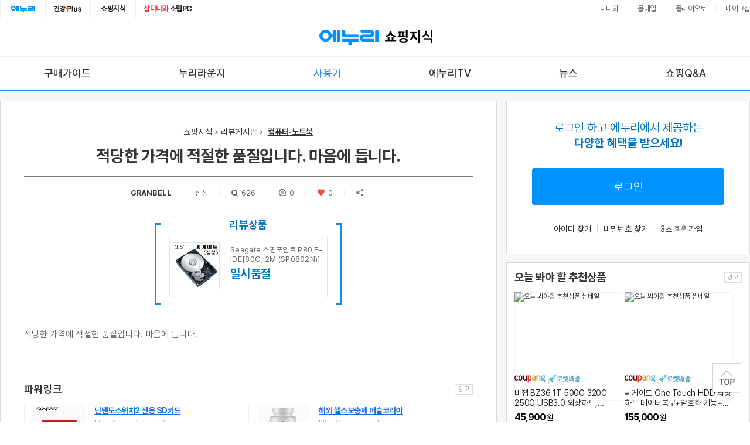

--- FILE ---
content_type: text/html;charset=utf-8
request_url: https://m.enuri.com/wide/api/ad/cpcCoupang.jsp
body_size: 4753
content:
{"success":true, "data":{"cate":"","subTitle":"","data":{"list":[{"mallName":"coupang","purchaseCountText":"","purchaseCount":0,"deliveryType":"rocket","deliveryPrice":0,"type":"C","url":"https:\/\/io.cpczapi38a.kr\/adlanding\/?adid=1914&subid=enuripcsearch3&landing_url=https%3A%2F%2Flink.coupang.com%2Fre%2FAFFSDP%3Flptag%3DAF2889556%26subid%3Denuripcsearch3%26pageKey%3D8057608034%26itemId%3D24203511479%26vendorItemId%3D91221404647%26traceid%3DV0-153-a3f57401e8986425%26clickBeacon%3Dd8975eb0-f7dc-11f0-a098-2f2d65f765c1%257E3%26requestid%3D20260123065354698259429717%26token%3D31850C%257CMIXED%26landing_exp%3DAPP_LANDING_A&adtype=2","imgUrl":"https:\/\/ads-partners.coupang.com\/image1\/[base64]","score":0.0,"payType":0,"reviewCount":0,"price":89900,"name":"비잽 BZ36 1T 500G 320G 250G USB3.0 외장하드, 1TB, 블랙","deliveryPriceType":"","deliveryOption":""},{"mallName":"coupang","purchaseCountText":"","purchaseCount":0,"deliveryType":"rocket","deliveryPrice":0,"type":"C","url":"https:\/\/io.cpczapi38a.kr\/adlanding\/?adid=1914&subid=enuripcsearch3&landing_url=https%3A%2F%2Flink.coupang.com%2Fre%2FAFFSDP%3Flptag%3DAF2889556%26subid%3Denuripcsearch3%26pageKey%3D135524418%26itemId%3D18863524316%26vendorItemId%3D91996314420%26traceid%3DV0-153-26a890be8151a9cc%26requestid%3D20260123065354698259429717%26token%3D31850C%257CMIXED%26landing_exp%3DAPP_LANDING_A&adtype=2","imgUrl":"https:\/\/ads-partners.coupang.com\/image1\/[base64]","score":0.0,"payType":0,"reviewCount":0,"price":155900,"name":"2025 신모델 삼성전자 외장하드 Y3 2TB HX-MK20Y39 + 파우치","deliveryPriceType":"","deliveryOption":""},{"mallName":"coupang","purchaseCountText":"","purchaseCount":0,"deliveryType":"rocket","deliveryPrice":0,"type":"C","url":"https:\/\/io.cpczapi38a.kr\/adlanding\/?adid=1914&subid=enuripcsearch3&landing_url=https%3A%2F%2Flink.coupang.com%2Fre%2FAFFSDP%3Flptag%3DAF2889556%26subid%3Denuripcsearch3%26pageKey%3D135524418%26itemId%3D18863524311%26vendorItemId%3D91996314430%26traceid%3DV0-153-26a890be8151a9cc%26requestid%3D20260123065354698259429717%26token%3D31850C%257CMIXED%26landing_exp%3DAPP_LANDING_A&adtype=2","imgUrl":"https:\/\/ads-partners.coupang.com\/image1\/[base64]","score":0.0,"payType":0,"reviewCount":0,"price":155900,"name":"2025 신모델 삼성전자 외장하드 Y3 2TB HX-MK20Y39 + 파우치","deliveryPriceType":"","deliveryOption":""},{"mallName":"coupang","purchaseCountText":"","purchaseCount":0,"deliveryType":"rocket","deliveryPrice":0,"type":"C","url":"https:\/\/io.cpczapi38a.kr\/adlanding\/?adid=1914&subid=enuripcsearch3&landing_url=https%3A%2F%2Flink.coupang.com%2Fre%2FAFFSDP%3Flptag%3DAF2889556%26subid%3Denuripcsearch3%26pageKey%3D8057608034%26itemId%3D22620827654%26vendorItemId%3D91221404638%26traceid%3DV0-153-a3f57401e8986425%26clickBeacon%3Dd8975eb0-f7dc-11f0-a67f-a5da28fd356b%257E3%26requestid%3D20260123065354698259429717%26token%3D31850C%257CMIXED%26landing_exp%3DAPP_LANDING_A&adtype=2","imgUrl":"https:\/\/ads-partners.coupang.com\/image1\/[base64]","score":0.0,"payType":0,"reviewCount":0,"price":45900,"name":"비잽 BZ36 1T 500G 320G 250G USB3.0 외장하드, 500GB, 블랙","deliveryPriceType":"","deliveryOption":""},{"mallName":"coupang","purchaseCountText":"","purchaseCount":0,"deliveryType":"rocket","deliveryPrice":0,"type":"C","url":"https:\/\/io.cpczapi38a.kr\/adlanding\/?adid=1914&subid=enuripcsearch3&landing_url=https%3A%2F%2Flink.coupang.com%2Fre%2FAFFSDP%3Flptag%3DAF2889556%26subid%3Denuripcsearch3%26pageKey%3D7764368375%26itemId%3D20945239673%26vendorItemId%3D4686504333%26traceid%3DV0-153-cef6a5de5d1bd031%26requestid%3D20260123065354698259429717%26token%3D31850C%257CMIXED%26landing_exp%3DAPP_LANDING_A&adtype=2","imgUrl":"https:\/\/ads-partners.coupang.com\/image1\/[base64]","score":0.0,"payType":0,"reviewCount":0,"price":155000,"name":"씨게이트 One Touch HDD 외장하드 데이터복구+암호화 기능+파우치+USB케이블 STKY2000400","deliveryPriceType":"","deliveryOption":""},{"mallName":"coupang","purchaseCountText":"","purchaseCount":0,"deliveryType":"","deliveryPrice":0,"type":"C","url":"https:\/\/io.cpczapi38a.kr\/adlanding\/?adid=1914&subid=enuripcsearch3&landing_url=https%3A%2F%2Flink.coupang.com%2Fre%2FAFFSDP%3Flptag%3DAF2889556%26subid%3Denuripcsearch3%26pageKey%3D9293895118%26itemId%3D27527618645%26vendorItemId%3D94492286848%26traceid%3DV0-153-cec9b11a63d139e7%26clickBeacon%3Dd8975eb0-f7dc-11f0-8a94-e5db330c303d%257E3%26requestid%3D20260123065354698259429717%26token%3D31850C%257CMIXED%26landing_exp%3DAPP_LANDING_A&adtype=2","imgUrl":"https:\/\/ads-partners.coupang.com\/image1\/[base64]","score":0.0,"payType":0,"reviewCount":0,"price":55000,"name":"휴대용 SSD 외장 하드 드라이브 16TB 고속 드라이브 USB3.1\/Type-c 인터페이스 솔리드 스테이트 드라이브, 검정색, 16TB","deliveryPriceType":"","deliveryOption":""},{"mallName":"coupang","purchaseCountText":"","purchaseCount":0,"deliveryType":"rocket","deliveryPrice":0,"type":"C","url":"https:\/\/io.cpczapi38a.kr\/adlanding\/?adid=1914&subid=enuripcsearch3&landing_url=https%3A%2F%2Flink.coupang.com%2Fre%2FAFFSDP%3Flptag%3DAF2889556%26subid%3Denuripcsearch3%26pageKey%3D135524418%26itemId%3D18863524315%26vendorItemId%3D91996023721%26traceid%3DV0-153-26a890be8151a9cc%26requestid%3D20260123065354698259429717%26token%3D31850C%257CMIXED%26landing_exp%3DAPP_LANDING_A&adtype=2","imgUrl":"https:\/\/ads-partners.coupang.com\/image1\/[base64]","score":0.0,"payType":0,"reviewCount":0,"price":123900,"name":"2025 신모델 삼성전자 Y3 1TB 외장하드 + 파우치 증정 HX-MK10Y3","deliveryPriceType":"","deliveryOption":""},{"mallName":"coupang","purchaseCountText":"","purchaseCount":0,"deliveryType":"","deliveryPrice":0,"type":"C","url":"https:\/\/io.cpczapi38a.kr\/adlanding\/?adid=1914&subid=enuripcsearch3&landing_url=https%3A%2F%2Flink.coupang.com%2Fre%2FAFFSDP%3Flptag%3DAF2889556%26subid%3Denuripcsearch3%26pageKey%3D5465260118%26itemId%3D8375891576%26vendorItemId%3D90818580768%26traceid%3DV0-153-ffad9417d936058a%26clickBeacon%3Dd8975eb0-f7dc-11f0-a2c4-317e3bf2907f%257E3%26requestid%3D20260123065354698259429717%26token%3D31850C%257CMIXED%26landing_exp%3DAPP_LANDING_A&adtype=2","imgUrl":"https:\/\/ads-partners.coupang.com\/image1\/[base64]","score":0.0,"payType":0,"reviewCount":0,"price":52700,"name":"Caraele 이동식 외장하드 USB3.0 고속 하드 드라이브 2TB, 블루, 2TB","deliveryPriceType":"","deliveryOption":""},{"mallName":"coupang","purchaseCountText":"","purchaseCount":0,"deliveryType":"rocket","deliveryPrice":0,"type":"C","url":"https:\/\/io.cpczapi38a.kr\/adlanding\/?adid=1914&subid=enuripcsearch3&landing_url=https%3A%2F%2Flink.coupang.com%2Fre%2FAFFSDP%3Flptag%3DAF2889556%26subid%3Denuripcsearch3%26pageKey%3D8428173857%26itemId%3D24381003787%26vendorItemId%3D91396097068%26traceid%3DV0-153-27257a59ea600964%26requestid%3D20260123065354698259429717%26token%3D31850C%257CMIXED%26landing_exp%3DAPP_LANDING_A&adtype=2","imgUrl":"https:\/\/ads-partners.coupang.com\/image1\/[base64]","score":0.0,"payType":0,"reviewCount":0,"price":41000,"name":"USB-C 외장하드 IT25U3","deliveryPriceType":"","deliveryOption":""},{"mallName":"coupang","purchaseCountText":"","purchaseCount":0,"deliveryType":"","deliveryPrice":0,"type":"C","url":"https:\/\/io.cpczapi38a.kr\/adlanding\/?adid=1914&subid=enuripcsearch3&landing_url=https%3A%2F%2Flink.coupang.com%2Fre%2FAFFSDP%3Flptag%3DAF2889556%26subid%3Denuripcsearch3%26pageKey%3D9293895485%26itemId%3D27527620184%26vendorItemId%3D94492288475%26traceid%3DV0-153-0c19a58ef1c3a7c9%26clickBeacon%3Dd8975eb0-f7dc-11f0-9b09-0d4cfb2d88f6%257E3%26requestid%3D20260123065354698259429717%26token%3D31850C%257CMIXED%26landing_exp%3DAPP_LANDING_A&adtype=2","imgUrl":"https:\/\/ads-partners.coupang.com\/image1\/[base64]","score":0.0,"payType":0,"reviewCount":0,"price":40000,"name":"휴대용 SSD 외장 하드 드라이브 4TB 고속 드라이브 USB3.1\/Type-c 인터페이스 솔리드 스테이트 드라이브, 검정색, 4TB","deliveryPriceType":"","deliveryOption":""}]},"title":"오늘 봐야 할 추천 상품","keyword":"외장하드"}, "total":10, "code":1}

--- FILE ---
content_type: text/html;charset=UTF-8
request_url: https://m.enuri.com/knowcom/api/getDetailBottom.jsp?kbno=18441&bbsname=review&cateno=&notice=&faqtype=0&faqseq=0&kkcode=07
body_size: 3148
content:
{"knowcomDetailbottom":{"preArticle":{"kb_title":"FinePix A210 사용기를 적어봅니다..~","kb_readcnt":"1441","ktw_no":0,"kb_regdate":"2005-01-28 15:16:47.403","kk_code":"07","kb_no":18442,"is_notice":""},"popularArticle":[{"kb_title":"엔티스 ES 700W 80PLUS 스탠다드 ATX3.1 가...","kb_readcnt":"38","g_category":"0718","kb_regdate":"2026-01-18 23:53:19.523","kk_code":"09","kb_no":4195822,"kb_nickname":"스머프밥","replycnt":0,"userid":"kinineo","is_notice":""},{"kb_title":"처음 사보는 16인치 노트북, 오멘 16","kb_readcnt":"32","g_category":"0404","kb_regdate":"2026-01-20 09:55:53.663","kk_code":"09","kb_no":4197366,"kb_nickname":"","replycnt":0,"userid":"okkys415","is_notice":""},{"kb_title":"게이머를 위한 ASUS의 플래그십 유무선공유기 [ASUS ...","kb_readcnt":"29","g_category":"0709","kb_regdate":"2026-01-19 19:42:51.37","kk_code":"09","kb_no":4196572,"kb_nickname":"이프리타","replycnt":0,"userid":"yewtree923","is_notice":""},{"kb_title":"흑대장 공랭쿨러의 등장! 써멀라이트 어쌔신 140 DIGI...","kb_readcnt":"26","g_category":"0719","kb_regdate":"2026-01-19 21:29:55.11","kk_code":"09","kb_no":4196742,"kb_nickname":"디젯","replycnt":0,"userid":"107ab0def22","is_notice":""},{"kb_title":"고성능 게이밍 유무선공유기 ASUS ROG STRIX GS...","kb_readcnt":"25","g_category":"0709","kb_regdate":"2026-01-19 21:19:08.103","kk_code":"09","kb_no":4196734,"kb_nickname":"야콤","replycnt":0,"userid":"98bb5c8a24a","is_notice":""},{"kb_title":"기가바이트 B850M AORUS ELITE WIFI7 IC...","kb_readcnt":"24","g_category":"0708","kb_regdate":"2026-01-18 20:46:47.857","kk_code":"09","kb_no":4195657,"kb_nickname":"오베르뉴크로나","replycnt":0,"userid":"dntjqcjswp","is_notice":""},{"kb_title":"끌릴 수 밖에 없는 찐 레트로 감성 키보드! 8BitDo ...","kb_readcnt":"19","g_category":"0717","kb_regdate":"2026-01-21 08:56:22.2","kk_code":"09","kb_no":4198575,"kb_nickname":"피스커뮤","replycnt":0,"userid":"lmjy2k","is_notice":""},{"kb_title":"LCD수냉쿨러 가성비 끝판왕 다크플래쉬 EXPLORE DE...","kb_readcnt":"13","g_category":"0719","kb_regdate":"2026-01-22 15:07:10.99","kk_code":"09","kb_no":4199937,"kb_nickname":"야콤","replycnt":0,"userid":"98bb5c8a24a","is_notice":""}],"reportInfo":{"reportInfo":[{"report_title":"게시글/댓글 신고","report_name":"포인트 획득을 위한 도배, 홍보 내용","report_code":"R11"},{"report_title":"게시글/댓글 신고","report_name":"욕설, 음란, 폭력성 등 유해내용","report_code":"R12"},{"report_title":"게시글/댓글 신고","report_name":"무분별한 비난, 인신공격","report_code":"R13"},{"report_title":"게시글/댓글 신고","report_name":"내용과 무관한 내용","report_code":"R14"},{"report_title":"게시글/댓글 신고","report_name":"기타","report_code":"R15"}]},"detailBottom2":[{"kb_title":"괞찮아요","kb_readcnt":"772","kb_regdate":"2005-01-28","kb_no":18427,"kb_nickname":"돛배를찾아서","userid":"ebh12**","reply_cnt":"0"},{"kb_title":"어제 구입 후 사용해본 소감","kb_readcnt":"2764","kb_regdate":"2005-01-27","kb_no":18394,"kb_nickname":"교관","userid":"sbscame**","reply_cnt":"0"},{"kb_title":"기능면에서 탁월한 우수성을 보이는 AP-95(선택만족)","kb_readcnt":"539","kb_regdate":"2005-01-27","kb_no":18393,"kb_nickname":"seol0234","userid":"seol02**","reply_cnt":"0"},{"kb_title":"사용기","kb_readcnt":"646","kb_regdate":"2005-01-27","kb_no":18392,"kb_nickname":"seol0234","userid":"seol02**","reply_cnt":"2"},{"kb_title":"SDT-40S 사용기입니다..~","kb_readcnt":"834","kb_regdate":"2005-01-27","kb_no":18383,"kb_nickname":"BMW클럽","userid":"wideserv**","reply_cnt":"0"},{"kb_title":"좋은 가격대비입니다.","kb_readcnt":"716","kb_regdate":"2005-01-27","kb_no":18329,"kb_nickname":"오효","userid":"wood02**","reply_cnt":"0"},{"kb_title":"정말 괜찮은거 같은 청소기","kb_readcnt":"846","kb_regdate":"2005-01-26","kb_no":18326,"kb_nickname":"주님의아들","userid":"chsh05**","reply_cnt":"1"},{"kb_title":"달팽이 청소기~~","kb_readcnt":"1367","kb_regdate":"2005-01-26","kb_no":18325,"kb_nickname":"주님의아들","userid":"chsh05**","reply_cnt":"1"},{"kb_title":"^^ 사용 해봤네염","kb_readcnt":"2171","kb_regdate":"2005-01-26","kb_no":18323,"kb_nickname":"하하헤헤호호","userid":"toyou12**","reply_cnt":"4"},{"kb_title":"정말 가격만큼 정말 대단한 모델이져~","kb_readcnt":"831","kb_regdate":"2005-01-26","kb_no":18321,"kb_nickname":"복슬복슬","userid":"swh**","reply_cnt":"0"},{"kb_title":"MP-399 Plus 사용후기","kb_readcnt":"590","kb_regdate":"2005-01-26","kb_no":18313,"kb_nickname":"THINKING","userid":"song**","reply_cnt":"0"},{"kb_title":"빠른배송에 친절함..감격입니다.","kb_readcnt":"1104","kb_regdate":"2005-01-26","kb_no":18311,"kb_nickname":"남형사","userid":"nm39**","reply_cnt":"0"},{"kb_title":"가격이 높은만큼 그 값을 합니다","kb_readcnt":"609","kb_regdate":"2005-01-26","kb_no":18298,"kb_nickname":"서태웅이다","userid":"gt10**","reply_cnt":"0"},{"kb_title":"카시오 EW-K3000이야말로","kb_readcnt":"611","kb_regdate":"2005-01-26","kb_no":18296,"kb_nickname":"서태웅이다","userid":"gt10**","reply_cnt":"0"},{"kb_title":"이제 거의 한달 가까이 써보면서....","kb_readcnt":"1682","kb_regdate":"2005-01-26","kb_no":18289,"kb_nickname":"soulvocal","userid":"nanin**","reply_cnt":"6"},{"kb_title":"삼국지 10을 플레이해보고","kb_readcnt":"1201","kb_regdate":"2005-01-26","kb_no":18285,"kb_nickname":"발키리","userid":"resolut**","reply_cnt":"2"},{"kb_title":"좋긴 좋아요","kb_readcnt":"943","kb_regdate":"2005-01-26","kb_no":18284,"kb_nickname":"네모0507","userid":"mike05**","reply_cnt":"0"},{"kb_title":"TV는 삼성 벽걸이 TV인데 홈시어터는 이걸 샀어요. 음질은 그럭저럭인데, 선이 없어서 좋아요","kb_readcnt":"1411","kb_regdate":"2005-01-26","kb_no":18283,"kb_nickname":"네모0507","userid":"mike05**","reply_cnt":"1"},{"kb_title":"제값은 해요!!!","kb_readcnt":"1950","kb_regdate":"2005-01-26","kb_no":18282,"kb_nickname":"네모0507","userid":"mike05**","reply_cnt":"0"},{"kb_title":"좋은세탁기입니다.","kb_readcnt":"1241","kb_regdate":"2005-01-25","kb_no":18200,"kb_nickname":"Taube","userid":"koo88**","reply_cnt":"0"}],"like_cnt":0,"detailBottom":[{"kb_title":"적당한 가격에 적절한 품질입니다. 마음에 듭니다.","kb_readcnt":"625","kb_regdate":"2005-01-28","kb_no":18441,"kb_nickname":"GRANBELL","userid":"granbe**","reply_cnt":"0"},{"kb_title":"FinePix A210 사용기를 적어봅니다..~","kb_readcnt":"1441","kb_regdate":"2005-01-28","kb_no":18442,"kb_nickname":"BMW클럽","userid":"wideserv**","reply_cnt":"0"},{"kb_title":"대한민국 학생들에게 신선한 열풍을 불러모을 겁니다!!","kb_readcnt":"1193","kb_regdate":"2005-01-28","kb_no":18457,"kb_nickname":"역시에이원","userid":"kjj**","reply_cnt":"3"},{"kb_title":"웨이키안 my-2030 사용기","kb_readcnt":"680","kb_regdate":"2005-01-28","kb_no":18473,"kb_nickname":"유숭준","userid":"dbtndw**","reply_cnt":"1"},{"kb_title":"차 가지고 다니시는 분.. 절대 사지마세요..","kb_readcnt":"3162","kb_regdate":"2005-01-29","kb_no":18477,"kb_nickname":"Ulysis","userid":"ulys**","reply_cnt":"1"},{"kb_title":"a/s 불가능 사품","kb_readcnt":"653","kb_regdate":"2005-01-29","kb_no":18479,"kb_nickname":"사용후기","userid":"csw29**","reply_cnt":"0"},{"kb_title":"에이멕 완전 속앗네요","kb_readcnt":"517","kb_regdate":"2005-01-29","kb_no":18480,"kb_nickname":"사용후기","userid":"csw29**","reply_cnt":"1"},{"kb_title":"좋습니다.","kb_readcnt":"515","kb_regdate":"2005-01-29","kb_no":18498,"kb_nickname":"신의꿈","userid":"modell**","reply_cnt":"1"},{"kb_title":"좋은제품 싸게 잘 산거 같아 기분이 좋습니다","kb_readcnt":"1302","kb_regdate":"2005-01-29","kb_no":18512,"kb_nickname":"통도림","userid":"mahatm**","reply_cnt":"0"},{"kb_title":"정말로 솔직 담백한 사용기 ^^","kb_readcnt":"1381","kb_regdate":"2005-01-29","kb_no":18523,"kb_nickname":"오솔걀","userid":"okok30**","reply_cnt":"3"},{"kb_title":"내 손안의 작은 노트북!!!","kb_readcnt":"642","kb_regdate":"2005-01-30","kb_no":18530,"kb_nickname":"뽀끄리","userid":"boklee**","reply_cnt":"1"}],"nextArticle":{"kb_title":"괞찮아요","kb_readcnt":"772","ktw_no":0,"kb_regdate":"2005-01-28 12:39:39.14","kk_code":"07","kb_no":18427,"is_notice":""}}}


--- FILE ---
content_type: text/html;charset=UTF-8
request_url: https://m.enuri.com/knowcom/api/getCpcAdsKeyword.jsp?board=review&cateno=0&type=L&kbno=18441
body_size: 536
content:
외장하드


--- FILE ---
content_type: text/html;charset=UTF-8
request_url: https://m.enuri.com/knowcom/api/getCpcAdsKeyword.jsp?board=review&cateno=0&type=S&kbno=18441
body_size: 538
content:
외장하드


--- FILE ---
content_type: text/html;charset=utf-8
request_url: https://m.enuri.com/wide/api/ad/cpcPowerShopping.jsp?type=CONTENT&min=5&max=5&keyword=%EC%99%B8%EC%9E%A5%ED%95%98%EB%93%9C&device=pc
body_size: 2548
content:
{"success":true, "data":{"cate":"","keyword":"외장하드","list":[{"mallName":"소다미디어","purchaseCountText":"구매 10+","purchaseCount":11,"deliveryType":"","deliveryPrice":0,"type":"N","url":"https://ader.naver.com/v1/[base64]?c=enuri.ch5&t=0","imgUrl":"https://shopping-phinf.pstatic.net/main_8617620/86176208277.jpg?type=f300","score":5,"payType":2,"reviewCount":7,"price":385000,"name":"PCIe 외장 박스 확장 도킹 프로프리젠터 EGPU 맥 교회 자막기 프프독 PP-DOCK","deliveryPriceType":"무료배송","deliveryOption":""},{"mallName":"씨게이트공식총판","purchaseCountText":"","purchaseCount":0,"deliveryType":"","deliveryPrice":0,"type":"N","url":"https://ader.naver.com/v1/[base64]?c=enuri.ch5&t=0","imgUrl":"https://shopping-phinf.pstatic.net/main_8906413/89064132691.1.jpg?type=f300","score":0,"payType":2,"reviewCount":0,"price":1899000,"name":"라씨 LaCie d2 Professional 24TB STHA24000800","deliveryPriceType":"무료배송","deliveryOption":""},{"mallName":"씨게이트공식총판","purchaseCountText":"","purchaseCount":0,"deliveryType":"","deliveryPrice":0,"type":"N","url":"https://ader.naver.com/v1/[base64]?c=enuri.ch5&t=0","imgUrl":"https://shopping-phinf.pstatic.net/main_8694090/86940903821.1.jpg?type=f300","score":0,"payType":2,"reviewCount":0,"price":239000,"name":"라씨 LaCie Rugged USB-C USB3.1 2TB 외장하드 데이터복구","deliveryPriceType":"무료배송","deliveryOption":""},{"mallName":"WD공식스토어","purchaseCountText":"구매 350+","purchaseCount":356,"deliveryType":"","deliveryPrice":0,"type":"N","url":"https://ader.naver.com/v1/[base64]?c=enuri.ch5&t=0","imgUrl":"https://shopping-phinf.pstatic.net/main_1063726/10637262519.6.jpg?type=f300","score":4.8,"payType":2,"reviewCount":2326,"price":439000,"name":"WD NEW My Book 외장하드 3년보증 [우체국택배] 8TB, 블랙","deliveryPriceType":"무료배송","deliveryOption":""},{"mallName":"파워네트정보통신","purchaseCountText":"구매 160+","purchaseCount":169,"deliveryType":"","deliveryPrice":2500,"type":"N","url":"https://ader.naver.com/v1/[base64]?c=enuri.ch5&t=0","imgUrl":"https://shopping-phinf.pstatic.net/main_8447831/84478315398.jpg?type=f300","score":4.8,"payType":2,"reviewCount":1042,"price":7980,"name":"SSD 외장 하드 케이스 2.5인치 노트북 HDD USB 연결용 메탈","deliveryPriceType":"","deliveryOption":""}]}, "total":5, "code":1}


--- FILE ---
content_type: text/html;charset=UTF-8
request_url: https://m.enuri.com/lsv2016/ajax/connectApiPowerlink.jsp?type=CONTENT&keyword=%EC%99%B8%EC%9E%A5%ED%95%98%EB%93%9C&device=pc
body_size: 9089
content:
{"ads":[{"displayUrl":"https:\/\/playswitch.co.kr\/","clickUrl":"https:\/\/ader.naver.com\/v1\/[base64]?c=enuri.ch4&t=0","naverPayIconType":0,"isNaverLoginIconEnabled":false,"isTalkTalkIconEnabled":false,"description":"닌텐도 스위치2 호환 microSD Express 메모리 카드 512GB!","siteName":"플레이스위치","imageExtension":{"clickUrl":"https:\/\/ader.naver.com\/v1\/[base64]?c=enuri.ch4&t=0","imageUrl":"https:\/\/searchad-phinf.pstatic.net\/MjAyNTA4MjJfNjYg\/MDAxNzU1ODQ0MTA5MDUx.8OBjZUGFe6zkhWmmDCmo_FbWr_m9sF-JGDEmvuNzLYQg.VGAFMPqb1H5AcFteXRcO0C1vZExP3EwA6jedaLPKSb0g.JPEG\/1275037-5ddee55d-745c-47f8-966c-2894f1a9a101.jpg"},"headline":"닌텐도스위치2 전용 SD카드"},{"displayUrl":"https:\/\/www.musclekorea.shop","clickUrl":"https:\/\/ader.naver.com\/v1\/[base64]?c=enuri.ch4&t=0","naverPayIconType":0,"isNaverLoginIconEnabled":false,"isTalkTalkIconEnabled":false,"description":"코어뉴트리션 정품 직구 보충제, 하드 트레이닝을 위한 효과적인 해외직구 헬스보충제","siteName":"머슬코리아","imageExtension":{"clickUrl":"https:\/\/ader.naver.com\/v1\/[base64]?c=enuri.ch4&t=0","imageUrl":"https:\/\/searchad-phinf.pstatic.net\/MjAyNTA4MDVfNTAg\/MDAxNzU0MzYxMTg5MDE4.0Tdva4w9dcUVGenrZ7THcDJIWMQM31JpZeygPeGiG9Mg.XXCXPud2BJvC_lFKHWIpqdMMfFj8H9FjafjxXgIGiicg.PNG\/2756478-97fb58b7-3549-4821-9f85-4ddcfb2b21c3.png"},"imageSubLinksExtension":[{"clickUrl":"https:\/\/ader.naver.com\/v1\/[base64]?c=enuri.ch4&t=0","imageUrl":"https:\/\/searchad-phinf.pstatic.net\/MjAyNTA4MDZfMTYz\/MDAxNzU0NDQxODA2OTE1.wgJY-T1kc4E1eINI-XcDzgX-tlpXd7fbpNuPfzNmeNkg.3tHxueil48DVIw6qb_y8CkDvaPFD62525imdwQeqnscg.PNG\/2756478-51bf7a51-3d45-42dc-852c-5fb047c32619.png","name":"HARD"},{"clickUrl":"https:\/\/ader.naver.com\/v1\/[base64]?c=enuri.ch4&t=0","imageUrl":"https:\/\/searchad-phinf.pstatic.net\/MjAyNTA4MDZfMTc4\/MDAxNzU0NDQxODA2OTM4.UFo7g86bHJN0vHhdtjoYu2mNiUNpR0YM7kL8VY8ndzQg.HzQfgLwHHLpj8J5bTfSrfEpLmA9JVMViIsdzEGznEZkg.PNG\/2756478-4a8ef5a3-6823-434f-9644-a06358dcf0c9.png","name":"FLEX"},{"clickUrl":"https:\/\/ader.naver.com\/v1\/[base64]?c=enuri.ch4&t=0","imageUrl":"https:\/\/searchad-phinf.pstatic.net\/MjAyNTA4MDZfODcg\/MDAxNzU0NDQxODA2OTI2.NpuFcdU4vXPWKsCjeUbkHyLq89so3FB4z9B409BwKWog.yX4fbtqWEQEixlsm3ALmMky3d2KSZIuc01wMro642Cwg.PNG\/2756478-4ba7d8b0-296a-494c-966b-e20601aa579f.png","name":"TEST"}],"headline":"해외 헬스보충제 머슬코리아"},{"displayUrl":"http:\/\/pc.pping.kr","clickUrl":"https:\/\/ader.naver.com\/v1\/[base64]?c=enuri.ch4&t=0","naverPayIconType":0,"extraDescriptionExtension":{"description":"전문가의 실시간 조립PC 상담도 받고, 행복쇼핑 특가 상품도 지금 만나 보세요"},"isNaverLoginIconEnabled":false,"isTalkTalkIconEnabled":false,"extraHeadlineExtensions":[{"headline":"믿을수있는 100% 매매보호"}],"description":"조립PC도 행복쇼핑에서 가격비교하고 구매하자! 믿을수있는 100% 매매보호","imageExtension":{"clickUrl":"https:\/\/ader.naver.com\/v1\/[base64]?c=enuri.ch4&t=0","imageUrl":"https:\/\/searchad-phinf.pstatic.net\/MjAyMzA5MTRfNjEg\/MDAxNjk0Njc2NjAzMDcz.dum-Tgyi8ZDZ6dx0WUtvKjHMmVE5t_20n3o4Xl-G2_kg._YH2UXzfAxQGT8Z1o8-1REBGca6x38r5Ijmr7TUWUo4g.JPEG\/754138-ec704e37-29a0-4e9b-a1d5-e3c9b8243022.jpg"},"subLinkExtension":[{"clickUrl":"https:\/\/ader.naver.com\/v1\/[base64]?c=enuri.ch4&t=0","name":"HDD 견적"},{"clickUrl":"https:\/\/ader.naver.com\/v1\/[base64]?c=enuri.ch4&t=0","name":"PC견적"},{"clickUrl":"https:\/\/ader.naver.com\/v1\/[base64]?c=enuri.ch4&t=0","name":"게임별PC"},{"clickUrl":"https:\/\/ader.naver.com\/v1\/[base64]?c=enuri.ch4&t=0","name":"조립PC검색"}],"headline":"행복쇼핑 하드 특가","headlineExtension":{"clickUrl":"https:\/\/ader.naver.com\/v1\/[base64]?c=enuri.ch4&t=0","headline":"믿을수있는 100% 매매보호"}},{"displayUrl":"http:\/\/www.heataiddesign.com","clickUrl":"https:\/\/ader.naver.com\/v1\/[base64]?c=enuri.ch4&t=0","naverPayIconType":0,"isNaverLoginIconEnabled":false,"isTalkTalkIconEnabled":false,"description":"보일러,HRSG,폐열보일러,절탄기설계,도면,제작,납품, 컨설팅,프로그램판매","headline":"HRSG (주)대경에너지기술"},{"displayUrl":"https:\/\/www.조적sts.com","clickUrl":"https:\/\/ader.naver.com\/v1\/[base64]?c=enuri.ch4&t=0","naverPayIconType":0,"isNaverLoginIconEnabled":false,"isTalkTalkIconEnabled":false,"description":"조적 및 벽돌 시공 전문입니다. 언제든 문의 환영합니다. 무메지 시공 가능","siteName":"조적STS","imageExtension":{"clickUrl":"https:\/\/ader.naver.com\/v1\/[base64]?c=enuri.ch4&t=0","imageUrl":"https:\/\/searchad-phinf.pstatic.net\/MjAyNDEwMDRfMTE4\/MDAxNzI3OTY4MzU4NjY5.bne-C0nnXHJrzFKEiIZfMRL32cWzhw1bPdcdrGiVmMAg.0OY_WIyJGbk-OljqiEFtdBecpaT1AH2-u3_gWoLHjAUg.JPEG\/2052136-6d2e824d-3540-4f5a-b734-101e6668e5c9.jpeg"},"headline":"조적STS"},{"displayUrl":"https:\/\/dosomarket.com\/","clickUrl":"https:\/\/ader.naver.com\/v1\/[base64]?c=enuri.ch4&t=0","naverPayIconType":0,"extraDescriptionExtension":{"description":"다양한 건축자재를 전국 어디서나 사고 팔기"},"isNaverLoginIconEnabled":true,"isTalkTalkIconEnabled":false,"extraHeadlineExtensions":[{"headline":"건축자재 직거래장터"},{"headline":"건축자재 발주,규격,단가"}],"description":"외장 전국 어디서나 쉽고 빠르게 만나보세요","siteName":"도소마켓","imageExtension":{"clickUrl":"https:\/\/ader.naver.com\/v1\/[base64]?c=enuri.ch4&t=0","imageUrl":"https:\/\/searchad-phinf.pstatic.net\/MjAyNDAyMDZfMTM3\/MDAxNzA3MTkyMTI4NDEw.iTJm2uDBfrjCvitf1zep5LheRkdhKnw8hNuLt5K7z6cg.Ks2_SaZG5TKIL4gqTpiTQyP0TY9w3ZJRfckO_zLYws0g.JPEG\/2381385-fa2a10ce-a172-4af9-9347-5cba3f87964b.jpg"},"headline":"외장,구매는 도소마켓","headlineExtension":{"clickUrl":"https:\/\/ader.naver.com\/v1\/[base64]?c=enuri.ch4&t=0","headline":"건축자재 직거래장터"}}],"cate":"","totalCount":1,"type":"CONTENT","keyword":"외장하드"}

--- FILE ---
content_type: text/html; charset=utf-8
request_url: https://id.abr.ge/api/v2/third-party-cookie/identifier.html?requestID=628900354
body_size: 443
content:
<!DOCTYPE html>
<html>
<head><meta charset="utf-8"></head>
<body>

<pre>
    requestID: 628900354
    Reply: map[uuid:3bbb7afa-1be5-4232-a448-f09ed269ed04]
</pre>
<script>
    var message = {
        requestID: '628900354',
        
        reply: (document.cookie.indexOf('ab180ClientId=') !== -1) ? {"uuid":"3bbb7afa-1be5-4232-a448-f09ed269ed04"} : { error: 'Third party cookie is not supported' }
        
    }

    window.parent.postMessage(
        
        JSON.stringify(message)
        
    , '*');
</script>
</body>
</html>


--- FILE ---
content_type: text/css
request_url: https://m.enuri.com/css/com.simple.header.css?v=20250616
body_size: 3395
content:
@charset "utf-8";
/* NotoSans Font Weight 300 - Light  400 - Regular 500 - Medium 700 - Bold*/
/* @import url("//img.enuri.info/fonts/NotoSans-Hestia/webfont.css"); */
/* Local Font - for Local Test */
/* @import url("/css/webfont-local.css"); */

/************************************************************************
 * 파일명 :com.simple.header.css
 * 설명 :에누리 공통 심플헤더 (PC)
 * 작성자  :신왕섭
 * 작성일 :2019.10.23
************************************************************************/

/* Reset */
#header .com_simple_header a:link, 
#header .com_simple_header a:hover, 
#header .com_simple_header a:active, 
#header .com_simple_header a:visited, 
#header .com_simple_header a:focus,
.com_simple_header a:link, 
.com_simple_header a:hover, 
.com_simple_header a:active, 
.com_simple_header a:visited, 
.com_simple_header a:focus{color:inherit}

/* 공통 심플헤더  */
.com_simple_header{line-height:1.5;font-weight:400;height:40px;position:relative;background-color:#f2f2f8;border-bottom:1px solid #dbdbdb;color:#666;-webkit-box-sizing:content-box;box-sizing:content-box}
.com_simple_header:after{content:"";clear:both;}
#header .com_simple_header{color:#666;line-height:1.5;font-weight:400;}
.com_simple_header *{font-family: Pretendard, -apple-system, system-ui,BlinkMacSystemFont,"Apple SD Gothic Neo","맑은 고딕","Malgun Gothic",sans-serif;-webkit-box-sizing:content-box;box-sizing:content-box}
.ico_simple__sprite{background-image:url(//img.enuri.info/images/home/sprite_simple.png);background-repeat:no-repeat;text-indent:-9999em} /* 공통 아이콘 */
.com_simple_header .com_lay_box{border:1px solid #222222;visibility:hidden;position:absolute;right:0;top:36px;-webkit-box-shadow:rgba(0, 0, 0, 0.1) 5px 5px 4px;box-shadow:rgba(0, 0, 0, 0.1) 5px 5px 4px;z-index:20002;} /* 공통 레이어 기본값 */
.com_simple_header .com_lay_box:before{content:"";position:absolute;top:-7px;right:30px;background-image:url(//img.enuri.info/images/home/sprite_simple.png);background-repeat:no-repeat;background-position:-60px 0;width:11px;height:7px}
.com_head__menu li:hover .com_lay_box{visibility:visible;} /* 공통 레이어 활성화 */
/* 레이어 등장효과 */
.com_simple_header .com_lay_box{-webkit-transition:.3s all ease-out;-o-transition:.3s all ease-out;transition:.3s all ease-out;transition-delay:.2s;opacity:0;-webkit-transform:translateY(-10px);-ms-transform:translateY(-10px);transform:translateY(-10px)}
.com_head__menu li:hover .com_lay_box{opacity:1;-webkit-transform:translateY(0);-ms-transform:translateY(0);transform:translateY(0);}

/* 쇼핑지식 예외처리 */
.mobile .com_simple_header{display:none} /* 모바일 비노출 */

/* 심플헤더 - 내부영역 */
.com_head__inner{width:970px;height:40px;position:relative;margin:0 auto}
.ty_wide .com_head__inner{width:1280px} /* 와이드*/
.ty_core .com_head__inner{width:1258px} /* 에누리코어*/

/* 심플헤더 - 패밀리 탭 */
.com_head__tab_fam{position:relative;float:left;border-left:1px solid #eee}
.com_head__tab_fam li{position:relative;min-width:76px;border-right:1px solid #eee;line-height:30px;float:left;text-align:center;letter-spacing:-.5px;-webkit-transition:.2s all ease-in-out;-o-transition:.2s all ease-in-out;transition:.2s all ease-in-out;}
.com_head__tab_fam li a{display:block;width:100%;height:30px;position:relative;z-index:1;color:#222;text-decoration:none;font-size:13px;font-weight:700;padding:0 13px;box-sizing:border-box}
.link-enuri {font-size: 0; text-indent: -9999em; background: url(//img.enuri.info/images/icon/svg/icon_logo_ko.svg) 50% 50%  / 44px no-repeat;}
.link-health {font-size: 0; text-indent: -9999em; background: url(//img.enuri.info/images/health/core/symbol.svg) 50% 50%  / 49px no-repeat;}
.com_head__tab_fam li.on a{background-color:#fff}
.com_head__tab_fam .ico_new{position: absolute;width:15px;height:18px;background-position:-60px -20px;top:0;text-indent:-9999em;right:6px;z-index:1}
.header-affiliate{height:30px;background-color:#fff;border-bottom:1px solid #eee;line-height:14px}
.header-affiliate__inner{width:1280px;margin:0 auto;height:30px;}
.affiliate__list{display:flex;flex-wrap:wrap;justify-content:flex-end;padding:8px 0}
.affiliate__list li{padding:0 16px;position: relative;margin-left:1px}
.affiliate__list li:before{content:"";position:absolute;top:0;left:-1px;height:14px;border-left:1px solid #eee}
.affiliate__list li:first-child:before{display:none}
.affiliate__list li:last-child{padding-right:0}
.affiliate__list li a{font-size:13px;color:#666;letter-spacing:-.5px;} 
.affiliate__list li a:hover{text-decoration:underline}
.mobile .header-affiliate{display:none}

/* 심플헤더 - 추가 배너 */
.com_head__list_ban{height:40px;position:relative;float:left}
.com_head__list_ban li{width:140px;float:left;height:40px;text-align:center;line-height:40px !important;}
.com_head__list_ban li a{display:block;padding:0 10px;font-size:13px;font-weight:500;color:#222 !important}
.com_head__list_ban li a strong{font-weight:500;color:#222}
.com_head__list_ban li.list_ban_nm{width:73px;border-right:1px solid #dbdbdb;}
.com_head__list_ban li.list_ban_pick{width:80px}
/* 201111 : SR#43316 : [PC] PICK 심플헤더 수정 요청 (소문자 -> 대문자 변경)
.com_head__list_ban li.list_ban_pick a{background:url(//img.enuri.info/images/home/ico_sp_pick.png) no-repeat 20px 10px;text-indent:-9999em} */
.com_head__list_ban li.list_ban_pick a{background:url(//img.enuri.info/images/home/ico_sp_pick_upper.png) no-repeat 20px 10px;text-indent:-9999em}
.com_head__list_ban li.list_ban_nm:hover{background-color:rgba(0,0,0,.03)}
.ico__sp_ben{display:inline-block;width:51px;height:18px;background-position:0 -20px;vertical-align:middle;margin:-2px 0 0 4px;-webkit-animation:icoBounce ease-in-out 2s infinite alternate;animation:icoBounce ease-in-out 2s infinite alternate}
@-webkit-keyframes icoBounce { 
    0%, 20%, 40%, 60%, 80%, 100% {-webkit-transform:translateX(0);transform:translateX(0)}
    50%,70% {-webkit-transform:translateX(-3px);transform:translateX(-3px)}
}
@keyframes icoBounce { 
    0%, 20%, 40%, 60%, 80%, 100% {-webkit-transform:translateX(0);transform:translateX(0)}
    50%,70% {-webkit-transform:translateX(-3px);transform:translateX(-3px)}
} 

/* 심플헤더 - 우측 메뉴 */
.com_head__menu{position:absolute;top:0;right:0;height:40px;text-align:right;font-size:0;letter-spacing:0}
.com_head__menu > li{line-height:40px !important;font-size:12px;padding:0 11px 0 10px;position:relative;display:inline-block}
.com_head__menu > li:after{content:"";position:absolute;top:0;right:0;height:11px;border-right:1px solid #cccccc;top:15px}
.com_head__menu > li:last-child{padding-right:0}
.com_head__menu > li > a{display:block;position:relative;text-align:center}
.com_head__menu > li em{color:#222}
.com_head__menu em.user_name{display:inline-block;max-width:100px;overflow:hidden;vertical-align:middle;margin:-3px 0 0 0;font-weight: normal;text-overflow:ellipsis;white-space:nowrap;}
.ico__arr_down{display:inline-block;width:14px;height:14px;background-position:0 0;vertical-align:middle;margin:-2px 0 0 4px}
.com_head__menu > li:has(.btn__more)::after {display: none;}
.btn__more {display: block;;font-size: 12px; color: #666; line-height: 38px; background: transparent;}
.com_head__menu li:hover .ico__arr_down{background-position:-20px 0}
.ico__app_down{display:inline-block;width:14px;height:14px;background-position:-40px 0;vertical-align:middle;margin:-2px 0 0 4px}

/* 마이에누리 */
.com_lay_login{background-color:#fff;width:150px;letter-spacing:0;text-align:left;}
.com_lay_login .lay_inner{position:relative;padding:16px}
.com_lay_login .lay_inner ul li{height:30px;line-height:30px !important;font-size:13px !important;color:#666666}
.com_lay_login .lay_inner ul li em{color:#52b3f1;font-size:12px}
.com_lay_login .lay_inner ul li a{text-decoration:none;display:block;color:inherit}
.com_lay_login .lay_inner ul li:hover a{color:#222 !important}

/* 사이트맵 > 쇼핑지식, 해외직구, 조립PC 공통 */
.com_lay_sitemap{padding:16px 15px 50px;width:414px;background:#fff;z-index:1030;line-height:24px !important;text-align:center;}
.com_lay_sitemap dl{width:205px;float:left;}
.com_lay_sitemap dl:first-child{margin-right:3px}
.com_lay_sitemap dt{color:#fff;height:28px;line-height:28px;font-weight:400;background:#7c838d;margin-bottom:12px;}
.com_lay_sitemap dd{width:102px;height:120px;text-align:left;float:left;border-left:1px solid #f3f3f3}
.com_lay_sitemap dd:first-of-type{border-left:none}
.com_lay_sitemap dd a{text-indent:12px;background:none;padding-right:0;display:block}
.com_lay_sitemap dd a:hover{color:#222 !important}
.com_lay_sitemap .all{width:100%;border-top:1px solid #eeeeee;position:absolute;left:0;bottom:0;height:37px;line-height:37px;text-align:left;text-align:center;background-color:#fafbfd}
.com_lay_sitemap .all a{display:inline-block;color:#555555;letter-spacing:-.5px}
.com_lay_sitemap .all .enuri_all{padding-right:10px;background-position:123px -209px;position: relative;}
.com_lay_sitemap .all .enuri_all:after{content:"";position: absolute;right:0;background:url(//img.enuri.info/images/enuripc/ico_common.png) 0 -225px no-repeat;width:3px;height:5px;top:50%;margin-top:-1.5px;}

/* 앱다운로드 */
.com_lay_app{text-align:left;}
.com_lay_app .spbox{width:445px;height:288px;background:#fff;position:relative;text-indent:-9999em;z-index:100}
.com_lay_app .spbox .sp_tab{position:absolute;left:12px;top:10px;width:100% !important;text-align:left !important}
.com_lay_app .spbox .sp_tab li {float:left;background:none !important;margin:0 !important}
.com_lay_app .spbox .sp_tab li a{width:70px;height:37px;padding:0 !important;text-indent:-9999em;float:left}
.com_lay_app .spbox .sp_tab li:first-child a{width:107px}
.com_lay_app .spbox .sp_tab li:nth-child(2) a{width:65px}
.com_lay_app .spbox .sp_enuri{background:url(//img.enuri.info/images/home/lay_down_app.jpg) 0 0;height:288px;width:445px}
.com_lay_app .spbox .sp_hotdeal{background:url(//img.enuri.info/images/home/lay_down_app.jpg) 0 -288px;height:288px;width:445px}
.com_lay_app .spbox dl dd a{padding:0 !important;width:48px;height:48px;position:absolute}
.com_lay_app .spbox dl dd a.goole{left:31px;top:199px}
.com_lay_app .spbox dl dd a.apple{left:101px;top:199px}
.com_lay_app .spbox dl dd input{position:absolute;border:0;background-color:transparent; left:174px;top:203px;padding:3px 5px;width:150px;}
.com_lay_app .spbox dl dd input.mobile{background:url(//img.enuri.info/images/main/bg_input.gif) 2px 5px no-repeat}
.com_lay_app .spbox dl dd input.focus{background:none}
.com_lay_app .spbox dl dd .send{position:absolute;left:346px;top:200px;width:69px;height:29px;background:url(//img.enuri.info/images/main/btn_send.gif) 0 0;border:none;cursor:pointer}

--- FILE ---
content_type: application/javascript
request_url: https://m.enuri.com/knowcom/js/min/detail.min.js?v=20250910
body_size: 8832
content:
var IMG_ENURI_COM="https://img.enuri.info",errorImg=IMG_ENURI_COM+"/images/sns_knowcom_basic_last2.png",orderBy="ASC",nextKbno=0,prevKbno=0,vTime1s=!1;function getDetail(){var e=$("#curcateno").val(),t=$("#curcate").val();$("#curkeyword").val();var s=$("#curbbsname").val(),a=$("#curkbno").val(),n=$("#curreplypage").val(),i=$("#curidx").val(),l=$("#curnotice").val(),o=$("#curfaqtype").val(),c=$("#curfaqseq").val(),r=$("#kkcode").val();$("#"+s).addClass("on"),getDetailBottom(s,t,e,a,l,o,c,r),$(".btn_orderby").click(function(){$(this).siblings().removeClass("on"),$(this).addClass("on"),orderBy=$(this).attr("id"),getReplyList(a,n,i,s,o,c,0)})}function lazyLoadReplies(){let e=new IntersectionObserver((e,t)=>{e.forEach(e=>{if(e.isIntersecting){let s=$("#curkbno").val(),a=$("#curreplypage").val(),n=$("#curidx").val(),i=$("#curbbsname").val(),l=$("#curfaqtype").val(),o=$("#curfaqseq").val();getReplyList(s,a,n,i,l,o,0),t.unobserve(e.target)}})},{root:null,rootMargin:"0px",threshold:.1}),t=document.querySelector("#reply_area");t&&e.observe(t)}function getDetailBottom(e,t,s,a,n,i,l,o){let c="";$.ajax({url:"/knowcom/api/getDetailBottom.jsp",data:{kbno:a,bbsname:e,cateno:s,notice:n,faqtype:i,faqseq:l,kkcode:o},dataType:"json",async:!1,success:function(n){let i=n.knowcomDetailbottom,l=$("#osType").val();if("notice"==e)$(".b_content .news_pager").hide();else{let o=i.nextArticle,r=i.preArticle;if("bbs"!=t){let p=o.kb_no,d=o.kb_title,b=o.ktw_no,m=r.kb_no,v=r.kb_title,u=r.ktw_no;"qna"!=e&&(p&&$(".move_ctrl .btn_move.btn_move_next").attr("data-attr-url","/knowcom/detail.jsp?bbsname="+e+"&kbno="+p),m&&$(".move_ctrl .btn_move.btn_move_prev").attr("data-attr-url","/knowcom/detail.jsp?bbsname="+e+"&kbno="+m)),c=$.isEmptyObject(r)?"<a rel='ugc'><i class='stripe_pc ico arr_rt'></i>이전 글이 없습니다.</a>":"guide"==e&&u==m?"<a href='/knowcom/detail.jsp?bbsname="+e+"&kbno="+m+"' onclick='insertLog(16770);' rel='ugc'><i class='stripe_pc ico arr_rt'></i><span class=\"nurimoney__ico nurimoney__ico--sm\">누리머니</span>"+v+"</a>":"<a href='/knowcom/detail.jsp?bbsname="+e+"&kbno="+m+"' onclick='insertLog(16770);' rel='ugc'>"+v+"<i class='stripe_pc ico arr_rt'></i></a>",$(".news_pager ul .prev").html(c),c=$.isEmptyObject(o)?"<a rel='ugc'><i class='stripe_pc ico arr_rt'></i>다음 글이 없습니다.</a>":"guide"==e&&b==p?"<a href='/knowcom/detail.jsp?bbsname="+e+"&kbno="+p+"' onclick='insertLog(16770);' rel='ugc'><i class='stripe_pc ico arr_rt'></i><span class=\"nurimoney__ico nurimoney__ico--sm\">누리머니</span>"+d+"</a>":"<a href='/knowcom/detail.jsp?bbsname="+e+"&kbno="+p+"' onclick='insertLog(16770);' rel='ugc'><i class='stripe_pc ico arr_rt'></i>"+d+"</a>",$(".news_pager ul .next").html(c)}else if("bbs"==t){let h=r.faq_seq,g=r.faq_type,y=r.title,k=o.faq_seq,f=o.faq_type,w=o.title;c=$.isEmptyObject(r)?"<a rel='ugc'><i class='stripe_pc ico arr_rt'></i>이전 글이 없습니다.</a>":"<a href='/knowcom/detail.jsp?bbsname="+e+"&cateno=bbs&faq_type="+g+"&faq_seq="+h+"' onclick='insertLog(16770);' rel='ugc'>"+y+"<i class='stripe_pc ico arr_rt'></i></a>",$(".news_pager ul .prev").html(c),c=$.isEmptyObject(o)?"<a rel='ugc'><i class='stripe_pc ico arr_rt'></i>다음 글이 없습니다.</a>":"<a href='/knowcom/detail.jsp?bbsname="+e+"&cateno=bbs&faq_type="+f+"&faq_seq="+k+"' onclick='insertLog(16770);' rel='ugc'><i class='stripe_pc ico arr_rt'></i>"+w+"</a>",$(".news_pager ul .next").html(c)}$(".news_pager ul li > a").css("overflow","hidden"),$(".b_content .news_pager").show()}if("nuri"==e||"review"==e){let _=i.popularArticle;c="",$.each(_,function(t,a){a.kb_readcnt;let n=a.kb_title,i=a.kb_no,l=a.replycnt,o=a.rereplycnt,r=parseInt(l)+parseInt(o);c+=`
						<li>
							<a href="/knowcom/detail.jsp?bbsname=${e}&cateno=${s}&kbno=${i}" rel='ugc'>
								${n}${r?`<span class="num">(${commaNum(r)})</span>`:""}
							</a>
						</li>`}),$("#po_article .a_list").html(c),$(".other_article").show(),$(".other_article .a_list li .num").show()}else $(".other_article").hide();if("news"==e){let x=i.newsBottomDetail,j="";$(x).each(function(t,n){let i=n.source;n.rss_thumbnail?thumbnail=n.rss_thumbnail:n.kb_thumbnail?thumbnail=n.kb_thumbnail:n.kb_thumbnail_img?thumbnail_img=n.kb_thumbnail_img:thumbnail=n.mo_img?n.mo_img:n.mo_img2?n.mo_img2:"","PC"==l?(j=`
							<li id="bottom_${n.kb_no}">
								<div class="detail">
									<div class="article">
										<a href="/knowcom/detail.jsp?kbno=${n.kb_no}&bbsname=${e}&cateno=${s}" class="report cutWord mid" onclick="insertLog(16769);insertLog(15524);" rel='ugc'>
											${n.kb_title}${n.reply_cnt>0?`<em class="replycount">(${commaNum(n.reply_cnt)})</em>`:""}
										</a>
									</div>
									<div class="etcinfo">
										<span class="mid">
											${"guide"!==e?`<span class="nick"><i class="cutWord">${i}</i></span>`:""}
											<span class="viewcount">
												<em class="ico_glass">${commaNum(n.kb_readcnt)}</em>
											</span>
											<span class="date">${n.regdate}</span>
										</span>
									</div>
								</div>
							</li>`,""==$(`#bottom_${n.kb_no}`).text()&&($(".review_list").append(j),a==n.kb_no&&($(`#bottom_${a}`).addClass("nowon"),$(`#bottom_${a} .article`).prepend("<em class='nowwr'><i>현재글</i></em>")))):(j=`
							<li id="m_bottom_${n.kb_no}">
								<div class="detail">
									${thumbnail&&"nuri"!==e?`
									<a href="/knowcom/detail.jsp?kbno=${n.kb_no}&bbsname=${e}&cateno=${s}" class="thumb" onclick="insertLog(16769);insertLog(15524);">
										<img src="${thumbnail}">
									</a>`:""} 
									<div class="article">
										<a href="/knowcom/detail.jsp?kbno=${n.kb_no}&bbsname=${e}&cateno=${s}" class="title cutPara visible-sm" onclick="insertLog(16769);insertLog(15524);">
											${n.kb_title}${n.reply_cnt>0?`<em class="replycount">(${commaNum(n.reply_cnt)})</em>`:""}
										</a>
										<p class="btinfo">
											${"guide"!==e?`<span class="nick"><i class="cutWord">${i}</i></span>`:""}
											<span class="viewcount">
												<em class="ico_glass">${commaNum(n.kb_readcnt)}</em>
											</span>
											<span class="date">${n.regdate}</span>
										</p>
									</div>
								</div>
							</li>`,""==$(`#m_bottom_${n.kb_no}`).text()&&($(".story_list").append(j),thumbnail&&"nuri"!==e&&$(`#m_bottom_${n.kb_no}`).addClass("thum"),a==n.kb_no&&$(`#m_bottom_${a}`).addClass("nowon")))}),$(".otherbd_box").show()}else if("guide"==e||"nuri"==e||"review"==e){let R=i.detailBottom,C=i.detailBottom2,L=0,M=!1;c="",$($(R).get().reverse()).each(function(t,s){if(!M){L++;let n=s.kb_regdate.substring(0,10),i=s.kb_nickname?s.kb_nickname:s.userid,o="";"review"==e&&s.source&&(i=s.source),o=s.rss_thumbnail?s.rss_thumbnail:s.kb_thumbnail?s.kb_thumbnail:s.kb_thumbnail_img?s.kb_thumbnail_img:s.mo_img?s.mo_img:s.mo_img2?s.mo_img2:"","PC"==l?(c="",c+="<li id = 'bottom1_"+s.kb_no+"'> ",c+="<div class='detail'> ",c+="	<div class='article'> ",c+="		<a href='/knowcom/detail.jsp?kbno="+s.kb_no+"' class='report cutWord mid' onclick='insertLog(16769);' rel='ugc'>"+s.kb_title,s.reply_cnt>0&&(c+="			<em class='replycount'>("+commaNum(s.reply_cnt)+")</em> "),c+="		</a> ",c+="	</div> ",c+="	<div class='etcinfo'> ",c+="		<span class='mid'> ","guide"!=e&&(c+="			<span class='nick'><i class='cutWord'>"+i+"</i></span> "),c+="			<span class='viewcount'><em class='ico_glass'>"+commaNum(s.kb_readcnt)+"</em></span> ",c+="			<span class='date'>"+n+"</span> ",c+="		</span> ",c+="	</div> ",c+="</div> ",c+="</li> ",$(".review_list").append(c),a==s.kb_no&&($("#bottom1_"+a).addClass("nowon"),$("#bottom1_"+a+" .article").prepend("<em class='nowwr'><i>현재글</i></em>"))):(c="",c+="<li id = 'm_bottom1_"+s.kb_no+"'>",c+="	<div class='detail'> ",o&&"nuri"!=e&&(c+="	<a href='/knowcom/detail.jsp?kbno="+s.kb_no+"' class='thumb' onclick='insertLog(16769);'><img src='"+o+"' /></a> "),c+="		<div class='article'> ",c+="			<a href='/knowcom/detail.jsp?kbno="+s.kb_no+"' class='title cutPara visible-sm' onclick='insertLog(16769);'>"+s.kb_title+" ",s.reply_cnt>0&&(c+="			<em class='replycount'>("+commaNum(s.reply_cnt)+")</em> "),c+="			</a> ",c+="			<p class='btinfo'> ","guide"!=e&&(c+="			<span class='nick'><i class='cutWord'>"+i+"</i></span> "),c+="				<span class='viewcount'><em class='ico_glass'>"+commaNum(s.kb_readcnt)+"</em></span> ",c+="				<span class='date'>"+n+"</span> ",c+="			</p> ",c+="		</div> ",c+="	</div> ",c+="</li> ",$(".story_list").append(c),o&&"nuri"!=e&&$("#m_bottom1_"+s.kb_no).addClass("thum"),$("#m_bottom1_"+a).addClass("nowon"))}if(a==s.kb_no){M=!0;return}}),$($(C).get()).each(function(t,s){if(t<21-L){var n=s.kb_regdate.substring(0,10),i=s.kb_nickname?s.kb_nickname:s.userid,o="";"review"==e&&s.source&&(i=s.source),o=s.rss_thumbnail?s.rss_thumbnail:s.kb_thumbnail?s.kb_thumbnail:s.kb_thumbnail_img?s.kb_thumbnail_img:s.mo_img?s.mo_img:s.mo_img2?s.mo_img2:"","PC"==l?(c="",c+="<li id = 'bottom2_"+s.kb_no+"'> ",c+="<div class='detail'> ",c+="	<div class='article'> ",c+="		<a href='/knowcom/detail.jsp?kbno="+s.kb_no+"' class='report cutWord mid' onclick='insertLog(16769);' rel='ugc'>"+s.kb_title,s.reply_cnt>0&&(c+="			<em class='replycount'>("+commaNum(s.reply_cnt)+")</em> "),c+="		</a> ",c+="	</div> ",c+="	<div class='etcinfo'> ",c+="		<span class='mid'> ","guide"!=e&&(c+="			<span class='nick'><i class='cutWord'>"+i+"</i></span> "),c+="			<span class='viewcount'><em class='ico_glass'>"+commaNum(s.kb_readcnt)+"</em></span> ",c+="			<span class='date'>"+n+"</span> ",c+="		</span> ",c+="	</div> ",c+="</div> ",c+="</li> ",""==$("#bottom1_"+s.kb_no).text()&&($(".review_list").append(c),$("#bottom2_"+a).addClass("nowon"))):(c="",c+="<li id = 'm_bottom2_"+s.kb_no+"'>",c+="	<div class='detail'> ",o&&"nuri"!=e&&(c+="	<a href='/knowcom/detail.jsp?kbno="+s.kb_no+"' class='thumb' onclick='insertLog(16769);'><img src='"+o+"' /></a> "),c+="		<div class='article'> ",c+="			<a href='/knowcom/detail.jsp?kbno="+s.kb_no+"' class='title cutPara visible-sm' onclick='insertLog(16769);'>"+s.kb_title+" ",s.reply_cnt>0&&(c+="			<em class='replycount'>("+commaNum(s.reply_cnt)+")</em> "),c+="			</a> ",c+="			<p class='btinfo'> ","guide"!=e&&(c+="			<span class='nick'><i class='cutWord'>"+i+"</i></span> "),c+="				<span class='viewcount'><em class='ico_glass'>"+commaNum(s.kb_readcnt)+"</em></span> ",c+="				<span class='date'>"+n+"</span> ",c+="			</p> ",c+="		</div> ",c+="	</div> ",c+="</li> ",""==$("#m_bottom2_"+s.kb_no).text()&&($(".story_list").append(c),o&&"nuri"!=e&&$("#m_bottom2_"+s.kb_no).addClass("thum"),$("#m_bottom2_"+a).addClass("nowon")))}}),$(".otherbd_box").show()}else if("enuritv"==e&&i.myLatestEnuritv.length>0&&i.otherHotEnuritv.length>0){$("#m_otherbd_box").remove();var P=i.myLatestEnuritv,q=i.otherHotEnuritv,Y=P[0].source_code,E=P[0].show_name;let S="";S=`<div>${E}의 다른 동영상</div>
							<!-- pc용 버튼 -->
							<a href='/knowcom/enuritv.jsp?bbsname=${e}&cateno=${Y}' class='btn_allview hidden-sm'>전체보기</a>
							<!-- 모바일용 버튼 -->
							<a href='/knowcom/enuritv.jsp?bbsname=${e}&cateno=${Y}' class='btn_more visible-sm'>더보기</a>`,$(".video_box.vb1 .video_head").html(S),S="",$.each(P,function(e,t){var a=t.show_name,n=t.movie_id,i=t.kb_title,l=t.kb_readcnt;t.rss_thumbnail,S+=`<li>
									<a href='/knowcom/detail.jsp?kbno=${t.kb_no}&bbsname=enuritv&cateno=${s}' rel='ugc'>
										<div class='tv_hit_list_wrap'>
											<div class='thum'><img src='${n}'></div>
											<div class='bt_info'>
												<span class='chaname cutWord'>${a}</span>
												<div class='report cutPara'>${i}</div>
												<em>조회수 : ${commaNum(l)}</em>
											</div>
										</div>
									</a>
								</li>`}),$(".video_box.vb1 .tv_hit_list ul").html(S),$(".video_box.vb2 .video_head").html(`
					<div>인기 동영상</div>
					<!-- 모바일용 버튼 -->
					<a href='javascript:;' class='btn_more visible-sm'>더보기</a>`),S="",$.each(q,function(e,t){var a=t.show_name,n=t.movie_id,i=t.kb_title,l=t.kb_readcnt;t.rss_thumbnail,S+=`<li>
									<a href="/knowcom/detail.jsp?kbno=${t.kb_no}&bbsname=enuritv&cateno=${s}" rel='ugc'>
										<div class="tv_hit_list_wrap">
											<div class="thum"><img src="${n}"></div>
											<div class="bt_info">
												<span class="chaname cutWord">${a}</span>
												<div class="report cutPara">${i}</div>
												<em>조회수 : ${commaNum(l)}</em>
											</div>
										</div>
									</a>
								</li>`}),$(".video_box.vb2 .tv_hit_list ul").html(S),$(".video_box").show()}else $("#m_otherbd_box").remove()}})}function getReplyList(e,t,s,a,n,i,l){$("#curreplypage").val(t);var o="",c="",r=!1;$("#curcate").val();var p=$("#osType").val(),d=$("#sUserid").val();n>0&&i>0&&(r=!0);var b={kbno:e,page:t,idx:s,faqtype:n,faqseq:i,orderby:orderBy,os:p,pv:l,pageSize:20};$.ajax({url:"/knowcom/api/getReply.jsp",data:b,dataType:"json",async:!1,success:function(e){var t=e.knowcomReplyData,s=t.replydata;t.qna_pro;var n=t.totalcnt,i=t["1depth_cnt"],p=0==parseInt(i%20)?parseInt(i/20):parseInt(i/20+1),b=$("#osType").val(),m=$("#strMobile").val();if(n>0){let v="en1132"==d||"en1024"==d||"en1027"==d||"en1117"==d||"tehdudt"==d||"enurier"==d;$(".view_reply .list").empty(),$.each(s,function(e,t){o="",c="";var s=t.kb_child_num,n=t.depth,i=t.reply_seq,l=t.kb_nickname,p=t.kb_reply_parent_nickname,d=t.kb_regdate,m=t.userid,u=t.userid2,h=t.kb_no,g=t.group_no,y=t.kb_parent_no;t.rereplydata;var k=t.like_cnt,f=l||m,w=p||u,_=enuritvTimeCul(d),x=t.login_yn,j="",R=t.kb_content,C=t.kb_del_flag,L=t.kb_display_flag,M=void 0!==t.kb_thumbnail?t.kb_thumbnail:"",P=t.report_sum;t.kb_reply_group_no,t.kb_reply_parent_no;var q=t.block,Y=t.cts_view_yn,E=/(((http(s?))\:\/\/)?)([0-9a-zA-Z\-]+\.)+[a-zA-Z]{2,6}(\:[0-9]+)?(\/\S*)?/gi;r||"qna"==a?R=(R=R.replace(/&lt/g,"<").replace(/&gt/g,">").replace(/\"/g,"")).replace(/<script>/g,"&ltscript&gt").replace(/<\/script>/g,"&lt/script&gt"):R&&(R=-1==R.indexOf("http://")&&-1==R.indexOf("https://")?R.replace(E,"<a href='https://$&' class='comment__link' target='_blank'>$&</a>"):R.replace(E,"<a href='$&' class='comment__link' target='_blank'>$&</a>")),0==_?_=d.substring(10,16):_>24?_=d.substring(0,16):_+="시간 전",j=removeTag(j=(R=(R=R.replace(/\r\n/g,"<br>")).replace(/\n/g,"<br>")).replaceAll("<br>","\r\n")),r&&(h=i),1==n||r?(q?o+=`
								<li class="is-block">
									<p class="tx_msg-block">해당 댓글은 요청에 따라 차단된 댓글입니다.</p>
									${s?`
									<div class="c_reply_area">
									    <ul class="list_reply" id="rereply_${h}"></ul>
									</div>`:""}
							    </li>`:(o+="<li>","nuri"==a||"enureview"==a?o+=`<div id="reply_${h}" class="c_comment_area c_comment_${"Y"==x||v?"adminuser":"secretuser"}">`:o+=`<div id="reply_${h}" class="c_comment_area">`,"1"!==C&&(o+=`    <div class="c_info_box">
								                     <span class="c_info_nickname">${f}</span>
								                     <div class="btnlay">
								                         <button type="button" class="btn" onclick="funcBlock(${h});">해당댓글 차단하기</button>
								                         <button type="button" class="btn" onclick="singoLayer(${h});">작성자 신고하기</button>
								                     </div>
								                     <span class="c_info_date">${_}</span>
								                         <ul class="c_info_tool" style="${"N"==L||1==C||P>=10?"display:none":""}">`,("enureview"==a||"nuri"==a)&&"Y"==Y?"Y"==x&&(o+=`        <li>
                                                                 <a href="javascript:void(0);" class="btn__reply_report">신고</a>
                                                                 <div class="btnlay">
                                                                     <button type="button" class="btn" onclick="singoLayer(${h});">게시글 신고하기</button>
                                                                     <button type="button" class="btn" onclick="singoLayer(${h});">작성자 신고하기</button>
                                                                     <button type="button" class="btn" onclick="funcBlock(${h});">해당댓글 차단하기</button>
                                                                 </div>
                                                             </li>
                                                             <li class="hidden-sm"><a href="javascript:void(0);" class="btn__reply_delete" onclick="setReply(${h}, ${y}, 0, 'delete', '');">삭제</a></li>
                                                             <li class="hidden-sm"><a href="javascript:void(0);" class="btn__reply_modify" onclick="show_reply_modify(${h});">수정</a></li>`):(o+=`            <li>
                                                                 <a href="javascript:void(0);" class="btn__reply_report">신고</a>
                                                                 <div class="btnlay">
                                                                     <button type="button" class="btn" onclick="singoLayer(${h});">게시글 신고하기</button>
                                                                     <button type="button" class="btn" onclick="singoLayer(${h});">작성자 신고하기</button>
                                                                     <button type="button" class="btn" onclick="funcBlock(${h});">해당댓글 차단하기</button>
                                                                 </div>
												            </li>`,"Y"==x&&(o+=`       <li class="hidden-sm"><a href="javascript:void(0);" class="btn__reply_delete" onclick="setReply(${h}, ${y}, 0, 'delete','');">삭제</a></li>
												            <li class="hidden-sm"><a href="javascript:void(0);" class="btn__reply_modify" onclick="show_reply_modify(${h});">수정</a></li>`)),o+="           </ul>",o+="       </div>"),"N"==L||1==C||P>=10?o+=`       <div class="c_contents_box">
								                        <span class="blind_comment">${R}</span>
								                    </div>`:("enureview"==a||"nuri"==a)&&"Y"==Y?o+=`       <div class="c_contents_box">
								                        <span class="secret_reply">비밀댓글입니다.</span>
								                    </div>
								                    ${"Y"==x||v?`
								                    <div class="c_contents_box">
								                        ${R}
								                        ${M.length>0?`<div class="c_reply_img_wrap"><img src="${M}" alt=""></div>`:""}
								                    </div>`:""}`:o+=`       <div class="c_contents_box">
								                        ${R}
								                        ${M.length>0?`<div class="c_reply_img_wrap"><img src="${M}" alt=""></div>`:""}
								                    </div>`,o+=`           <div class='c_info_box_bot' style="${"N"==L||1==C||P>=10?"display:none":""}">
							                            <a href="javascript:void(0)" class="btn__reply_add" onclick="reply_layout(this, ${h}, '${f}', ${y}, ${h}, ${h});">댓글</a>
							                            ${"Y"==x?`
							                            <!-- Mobile 전용 -->
							                            <a href="javascript:void(0)" class="btn__reply_delete visible-sm" onclick="setReply(${h}, ${y}, 0, 'delete', '');">삭제</a>
							                            <a href="javascript:void(0)" class="btn__reply_modify visible-sm" onclick="show_reply_modify(${h});">수정</a>`:""}
							                            <a href="javascript:void(0)" class="btn__reply_recomm" onclick="setLike('${b}', ${h}, 'reply'); return false;">
							                                추천<span class="txt__count">${commaNum(k)}</span>
							                            </a>
							                        </div>
							                    </div>
							                    <!-- 댓글 수정 -->
							                    <div class="c_reply_modify writing ${"enureview"==a||"nuri"==a?"inc_secret":""}" id="div_update_${h}" style="display:none">
							                        <div class="txt_area">
						                            <textarea rows="" cols="" id="txt_update_${h}" name="" maxlength="1000" placeholder="">${j}</textarea>
						                            <p class="curr">
						                                <span id="word_num"></span>/1,000
						                            </p>
							                    </div>
							                    <div class="write_tools">
							                        <span class="loader-img"></span>
							                        <div class="img_area">
							                            ${"enureview"==a||"nuri"==a?`
							                            <button class="btn_secret ${"Y"==Y?"checked":""}" id="secretModReply${e}" value="${"Y"==Y?"Y":"N"}">
							                                <span class="txt_btn">비밀댓글</span>
							                            </button>`:""}
							                            <button class="btn_load_img ${M?' disabled"':"\" onclick='addReplyImg(event);'"}>
							                                <span class="txt_btn">이미지 첨부</span>
							                            </button>
							                            <span class="box_info_img" ${M?"":"style='display:none;'"}>
		                                                <span class="txt_info" ${M?"":"style='display:none;'"}>
		                                                    <span class="reply_img_url">${M||""}</span>
		                                                    <input type="hidden" class="reply_img_url_path" value="${M||""}">
		                                                    <span class="btn__delete" onclick="removeReplyImg($(this));">삭제</span>
							                            </span>
							                        </span>
							                    </div>
							                    <a class="btn_mod_cancel" href="javascript:;" onclick="reply_modify_cancel(${h});">취소</a>`,"enureview"==a||"nuri"==a?o+=`   <a class="btn_mod_save" href="javascript:;" onclick="setReply(${h},${y},0,'update','',$(this),'','','','${e}');">저장</a>`:o+=`   <a class="btn_mod_save" href="javascript:;" onclick="setReply(${h},${y},0,'update','',$(this));">저장</a>`,o+=`    </div>
							             </div>
							             ${s?`
							             <div class="c_reply_area">
							                 <ul class="list_reply" id="rereply_${h}"></ul>
							             </div>`:""}`),$(".view_reply .list").append(o)):(q?c+=`<li class="is-block">
							                  <p class="tx_msg-block">해당 댓글은 요청에 따라 차단된 댓글입니다.</p>
							              </li>`:(c+="<li>","enureview"==a||"nuri"==a?c+=`<div id="reply_${h}" class="c_comment_area ${"Y"==x||v?"c_reply_adminuser":""}">`:c+=`<div class="c_comment_area" id="reply_${h}">`,"1"!==C&&(c+=`    <div class="c_info_box">
								                      <span class='c_info_nickname'>${f}</span>
								                      <div class="btnlay">
								                          <button type="button" class="btn" onclick="funcBlock(${h});">해당댓글 차단하기</button>
								                          <button type="button" class="btn" onclick="singoLayer(${h});">작성자 신고하기</button>
								                      </div>
								                      <span class="c_info_date">${_}</span>
									                  <ul class="c_info_tool" ${"N"==L||1==C||P>=10?"style='display:none'>":">"}
								                          <li>
								                              <a href="javascript:void(0);" class="btn__reply_report">신고</a>
								                              <div class="btnlay">
								                                  <button type="button" class="btn" onclick="singoLayer(${h});">게시글 신고하기</button>
								                                  <button type="button" class="btn" onclick="singoLayer(${h});">작성자 신고하기</button>
								                                  <button type="button" class="btn" onclick="funcBlock(${h});">해당댓글 차단하기</button>
								                              </div>
								                          </li>
								                          ${"Y"==x?`
								                          <li class="hidden-sm"><a href="javascript:void(0);" class="btn__reply_delete" onclick="setReply(${h}, ${y}, 0, 'delete', '');">삭제</a></li>
								                          <li class="hidden-sm"><a href="javascript:void(0);" class="btn__reply_modify" onclick="show_reply_modify(${h});">수정</a></li>`:""}
								                      </ul>
								                  </div>`),c+='        <div class="c_contents_box">',"enureview"==a||"nuri"==a?"Y"==Y?(c+='    <span class="secret_reply">',"Y"==x||v?c+=`</span>
										              <span class="to_user_nick">@${w}</span>`:c+=`비밀댓글입니다.
										              </span>`):c+=`    <span class="to_user_nick">@${w}</span>`:c+=`        <span class="to_user_nick">@${w}</span>`,"N"==L||1==C||P>=10?c+=`        <span class="blind_comment">${R}</span>
								                  </div>`:"enureview"==a||"nuri"==a?"Y"==Y?("Y"==x||v)&&(c+=R):c+=R:c+=`${R}
								                  ${M.length>0?`
								                  <div class="c_reply_img_wrap">
								                      <img src="${M}" alt="">
								                  </div>`:""}
								              </div>`,c+=`    <div class="c_info_box_bot" ${"N"==L||1==C||P>=10?"style='display:none'":""}>
							                      <a href="javascript:void(0);" class="btn__reply_add" onclick="reply_layout(this,${h},'${f}',${y},$(this).parents('ul.list_reply[id^=rereply_]').attr('id').substring('rereply'.length+1),${h});">댓글</a>
							                      ${"Y"==x?`
							                      <!-- Mobile 전용 -->
							                      <a href="javascript:void(0);" class="btn__reply_delete visible-sm" onclick="setReply(${h},${y},0,'delete','');">삭제</a>
							                      <a href="javascript:void(0);" class="btn__reply_modify visible-sm" onclick="show_reply_modify(${h});">수정</a>`:""}
							                      <a href="javascript:void(0);" class="btn__reply_recomm" onclick="setLike('${b}',${h},'reply'); return false;">
							                          추천<span class="txt__count">${commaNum(k)}</span>
							                      </a>
							                 </div>
							              </div>
							          </div>
								      <div id="div_update_${h}" class="c_reply_modify writing ${"enureview"==a||"nuri"==a?"inc_secret":""}" style="display:none">
							              <div class="txt_area">
							                  <textarea rows="" cols="" id="txt_update_${h}" name="" maxlength="1000" placeholder="">${j}</textarea>
						                      <p class="curr">
						                          <span id="word_num"></span>/1,000
						                      </p>
							              </div>
							              <div class="write_tools">
							                  <span class="loader-img"></span>
							                      <div class="img_area">
							                          ${"enureview"==a||"nuri"==a?`
							                          <button id="secretModReReply${e}" class="btn_secret ${"Y"==Y?"checked":""}" value="${"Y"==Y?"Y":"N"}">
							                              <span class="txt_btn">비밀댓글</span>
							                          </button>`:""}
							                          <button class="btn_load_img ${M?"disabled'":"' onclick='addReplyImg(event);'"}">
							                              <span class='txt_btn'>이미지 첨부</span>
							                          </button>
							                          <span class="box_info_img" ${M?"":"style='display:none;'"}>
							                              <span class="txt_info" ${M?"":"style='display:none;'"}>
		                                                      <span class="reply_img_url">${M||""}</span>
		                                                      <input type="hidden" class="reply_img_url_path" value="${M||""}>
		                                                      <span class="btn__delete" onclick="removeReplyImg($(this));">삭제</span>
							                              </span>
							                          </span>
							                      </div>
							                      <a class="btn_mod_cancel" href="javascript:;" onclick="reply_modify_cancel(${h});">취소</a>
							                      <a class="btn_mod_save" href="javascript:;" onclick="setReply(${h},${y},0,'update','',$(this),'','','','${e}','','secretModReReply');">저장</a>
							                  </div>
							              </div>
							          </li>`),$(`.c_reply_area #rereply_${g}`).append(c))}),$(".write_reply .reply_count").html(n),1==l&&(ga("send","pageview",{page:"/knowcom/detail.jsp?bbsname="+a,title:`know_${a}_detail${m}`}),$(".vnum em").html(parseInt($(".vnum em").text())+1)),$(".btn_secret").not("#secretReply").on("click",function(){$(this).toggleClass("checked"),$(this).hasClass("checked")?$(this).val("Y"):$(this).val("N")})}else $(".view_reply .list").html(`<li><div class="no_result">등록된 의견이 없습니다.</div></li>`);$(".c_reply_write").hide(),n?(getReplyPCPaging(p),getReplyMobilePaging(p)):($(".reply_area .pagingpc_area").hide(),$(".pagingmb_area").addClass("hidden-sm"))}})}function go_detail(e,t,s){location.href="/knowcom/detail.jsp?kbno="+e+"&bbsname="+t+"&cateno="+s}function replyScroll(){var e=$(".sort_opt_reply").offset();$("html, body").scrollTop(e.top-55)}function getReplyPCPaging(e){var t="",s=$("#curreplypage").val(),a=$("#curbbsname").val(),n=$("#curkbno").val(),i=$("#curidx").val(),l=$("#curfaqtype").val(),o=$("#curfaqseq").val(),c=s%10?10*s.substring(0,s.length-1):s-10,r=0,p=e;s>10&&(t+="<li><a href='javascript:void(0);' id = 'page"+r+"' onclick='getReplyList("+n+","+(c-9)+","+i+',"'+a+'",'+l+","+o+",1); replyScroll();' class='btn prev'>이전</a></li>");for(var d=1;d<11;d++)!((r=c+d)>p)&&(t+="<li><a href='javascript:void(0);' id = 'page"+r+"' onclick='getReplyList("+n+","+r+","+i+',"'+a+'",'+l+","+o+",1); replyScroll();'>"+r+"</a></li>");c+10<p&&(t+="<li><a href='javascript:void(0);' id = 'page"+r+"'class='btn next' onclick='getReplyList("+n+","+(c+11)+","+i+',"'+a+'",'+l+","+o+",1); replyScroll();'>다음</a></li>"),$(".paging").html(t),$("#page"+s).addClass("selected")}function reply_layout_cancel(){$(".c_reply_write").remove()}function reply_layout(e,t,s,a,n,i){var l=$("#curbbsname").val();if($(e).hasClass("on"))$(".c_reply_write").remove(),$(e).removeClass("on");else{$(".c_reply_write").remove();var o="";"enureview"==l||"nuri"==l?o+='<div class="c_reply_write writing inc_secret ">':o+='<div class="c_reply_write writing">',o+='<div class="txt_area">',o+='<textarea rows="4" cols="50" id="rereplyContents" name="" maxlength="1000" placeholder="'+s+"님의 의견에 댓글달기\" onclick = 'replyClick();vOnoff=true;' onblur='vOnoff=false;'></textarea>",o+='<p class="curr"><span id="word_num">0</span>/1,000</p>',o+="</div>",o+='<div class="write_tools">',o+='<span class="loader-img"></span>',o+='<div class="img_area">',("enureview"==l||"nuri"==l)&&("Y"==secretReply?o+="<button class='btn_secret checked' id='secretReReply' value='Y'><span class='txt_btn'>비밀댓글</span></button>":o+="<button class='btn_secret' id='secretReReply' value='N'><span class='txt_btn'>비밀댓글</span></button>"),o+='<button class="btn_load_img" onclick="addReplyImg(event);"><span class="txt_btn">이미지 첨부</span></button>',o+='<span class="box_info_img" style="display:none">',o+='<span class="txt_info" style="display:none">',o+='                <span class="reply_img_url"></span>',o+='                <input type="hidden" class="reply_img_url_path" />',o+="<span class=\"btn__delete\" onclick='removeReplyImg($(this));'>삭제</span>",o+="</span>",o+="</span>",o+="</div>",o+='<a class="btn_register" href="javascript:;" onclick="setReply(\'\','+t+",0,'insert','', $(this),"+a+","+n+","+t+",'','secretReReply');\">등록</a>",o+="</div>",o+="</div>",$("#reply_"+t).after(o),$(e).addClass("on"),$("#rereplyContents").on("propertychange change keyup paste input",function(e){var t=$(this).val();$(".c_reply_write #word_num").html(t.length),t.length>=1e3&&alert("1000자까지 입력할 수 있습니다.")}),$("#secretReReply").click(function(){$(this).toggleClass("checked"),$(this).hasClass("checked")?$(this).val("Y"):$(this).val("N")})}}function getExpDiffdays(e){var t=e.split("-"),s=new Date(t[0],t[1]-1,t[2]),a=new Date,n=Math.ceil((s.getTime()-a.getTime())/1e3/60/60/24);return 0==n?n="오늘":1==n?n="내일":n+="일 후",n}function getReplyMobilePaging(e){var t="",s=$("#curreplypage").val(),a=$("#curbbsname").val(),n=$("#curkbno").val(),i=$("#curidx").val(),l=$("#curfaqtype").val(),o=$("#curfaqseq").val(),c=parseInt(s)-1,r=parseInt(s)+1;$(".pagingpc_area"),s>1&&(t+="<button type='button' class='arrow' onclick='getReplyList("+n+","+c+","+i+',"'+a+'",'+l+","+o+",1);replyScroll();'><em class='prev'>이전</em></button>"),t+="	<span id='nwpage' class='pagenum'>		",t+="	<span class='num select'>"+s+"</span> / <span class='num'>"+e+"</span>	</span>",s<e&&(t+="<button type='button' class='arrow' onclick='getReplyList("+n+","+r+","+i+',"'+a+'",'+l+","+o+",1);replyScroll();'><em class='next'>다음</em></button>"),$(".pagingmb_area").html(t)}function showmodel(e,t){if("PC"==t){var s=window.open("/_pre_detail_.jsp");s.location.replace("/detail.jsp?modelno="+e+"&fb=1"),s.focus()}else location.href="/detail.jsp?modelno="+e+"&fb=1";return!1}function getMinPrice_str(e,t,s,a,n){var i="";return 1==e?i="미정":1==t&&0==s||0==s?i="일시품절":1==n&&a>0&&(i="미정"),i}function getModel_FBN3(e,t,s){void 0==e&&(e=""),void 0==t&&(t=""),void 0==s&&(s="");var a=e,n=t,i=s;t.toLowerCase()==s.toLowerCase()&&(i=""),("불명"==t||"[불명]"==t||"호환업체"==t||"[호환업체]"==t)&&(n=""),("불명"==s||"[불명]"==s||"호환업체"==s||"[호환업체]"==s)&&(i=""),t.toLowerCase()==e.toLowerCase()&&s.toLowerCase()==e.toLowerCase()&&(n="",i="");var l=[,,,];return l[0]=a,l[1]=n,l[2]=i,l}function removeTag(e){return e.replace(/(<([^>]+)>)/gi,"")}function gridCostume(e){var t="";$.each(e.list,function(e,s){if(s.rss_thumbnail?thumbnail=s.rss_thumbnail:s.kb_thumbnail?thumbnail=s.kb_thumbnail:s.kb_thumbnail_img?thumbnail_img=s.kb_thumbnail_img:thumbnail=s.mo_img?s.mo_img:s.mo_img2?s.mo_img2:"",t+="<li>",t+='	<div class="game_invip_article">',t+='		<a href="javascript:;" onclick="insertLog(18946);location.href=\'/knowcom/detail.jsp?kbno='+s.kb_no+'&bbsname=news\'" class="g_thumb"><img src="'+thumbnail+'" alt="이미지" onerror="this.src=\''+errorImg+"'\" /></a>",t+='		<div class="g_detail">',t+='			<a href="javascript:;" onclick="insertLog(18946);location.href=\'/knowcom/detail.jsp?kbno='+s.kb_no+'&bbsname=news\'" class="g_tit">'+s.kb_title+"</a>",t+="		</div>",t+="	</div>",t+="</li>",e>=3)return!1}),$(".grid_box.game_invip_box .game_invip_cont").html(t)}function swipeContent(){({el:{content:$(".grid_box.view_container .v_article"),exception:$(".model_list"),btnObject:[$(".move_ctrl .btn_move.btn_move_prev"),$(".move_ctrl .btn_move.btn_move_next")]},bStartEvent:!1,bMoveEvent:!1,bMoveArr:!1,bMoveY:!1,startPosX:0,startPosY:0,endPosX:0,screenW:0,option:{updownSwipeDistance:20,minSwipePoint:40,maxSwipeDistance:200,moveSwipeDistance:220,swipeMoveRate:.5},init:function(){this.el.btnObject[0].css("width",this.option.maxSwipeDistance*this.option.swipeMoveRate),this.el.btnObject[1].css("width",this.option.maxSwipeDistance*this.option.swipeMoveRate),this.touchEvent(),this.exceptionEvent()},touchEvent:function(){var e=this;this.el.content.on({touchstart:function(t){var s=t.originalEvent.touches[0];e.startPosX=s.clientX,e.startPosY=s.clientY,e.screenW=$(window).width(),e.bStartEvent=!0},touchmove:function(t){if(!e.bStartEvent)return!1;var s=t.originalEvent.touches[0],a=s.clientX,n=s.clientY,i=Math.abs(e.startPosX-a),l=Math.abs(e.startPosY-n);i>e.option.minSwipePoint&&!e.bMoveY?(e.bMoveEvent||(e.startPosX<a?e.bMoveArr=0:e.bMoveArr=1),(!e.bMoveArr&&e.startPosX<e.screenW/2||e.bMoveArr&&e.startPosX>e.screenW/2)&&((!e.bMoveArr&&e.startPosX<a||e.bMoveArr&&e.startPosX>a)&&(i<e.option.maxSwipeDistance&&e.el.btnObject[e.bMoveArr].css("margin","0 "+i*e.option.swipeMoveRate+"px"),i>e.option.moveSwipeDistance?e.el.btnObject[e.bMoveArr].addClass("btn_move_end"):e.el.btnObject[e.bMoveArr].removeClass("btn_move_end")),e.bMoveEvent=!0)):(e.el.btnObject[0].css("margin",0).removeClass("btn_move_end"),e.el.btnObject[1].css("margin",0).removeClass("btn_move_end"),!e.bMoveEvent&&l>e.option.updownSwipeDistance&&(e.bMoveY=!0))},touchend:function(t){var s=t.originalEvent.changedTouches[0],a=0;e.endPosX=s.clientX,(!e.bMoveArr&&e.startPosX<e.endPosX||e.bMoveArr&&e.startPosX>e.endPosX)&&(a=Math.abs(e.endPosX-e.startPosX)),e.bMoveEvent&&a>e.option.moveSwipeDistance&&e.el.btnObject[e.bMoveArr].attr("data-attr-url").length>0&&(document.location.href=e.el.btnObject[e.bMoveArr].attr("data-attr-url")),e.bStartEvent=!1,e.bMoveEvent=!1,e.bMoveY=!1,e.el.btnObject[0].css("margin",0).removeClass("btn_move_end"),e.el.btnObject[1].css("margin",0).removeClass("btn_move_end")}})},exceptionEvent:function(){this.el.exception.on({touchstart:function(e){e.stopPropagation()},touchmove:function(e){e.stopPropagation()},touchend:function(e){e.stopPropagation()}})}}).init()}$(document).ready(function(){$("#secretReply").click(function(){$(this).toggleClass("checked"),$(this).hasClass("checked")?$(this).val("Y"):$(this).val("N")}),$(".v_review_prod").hide(),$(".v_top_banner").hide(),$(".v_url_list").hide(),$(".other_article").hide(),$(".prod_related").hide(),$(".video_box").hide(),$(".exprin_area").hide(),$(".cate_listview.experience").hide(),$(".qna_article").hide(),$(".otherbd_box").hide(),getDetail(),lazyLoadReplies(),"bbs"!=$("#curcate").val()&&"qna"!=$("#curbbsname").val()?setTimeout(function(){swipeContent()},1e3):$(".move_ctrl").hide(),$(".mobile .c_info_nickname").on("click",function(){$(this).siblings(".btnlay").css({left:$(this).outerWidth()+10}),$(" .c_info_nickname + .btnlay").hide(),$(this).siblings(".btnlay").show()}),$("html").on("click",function(e){$(e.target).closest(".c_info_nickname, .c_info_nickname + .btnlay").length||$(".c_info_nickname + .btnlay").hide()})});